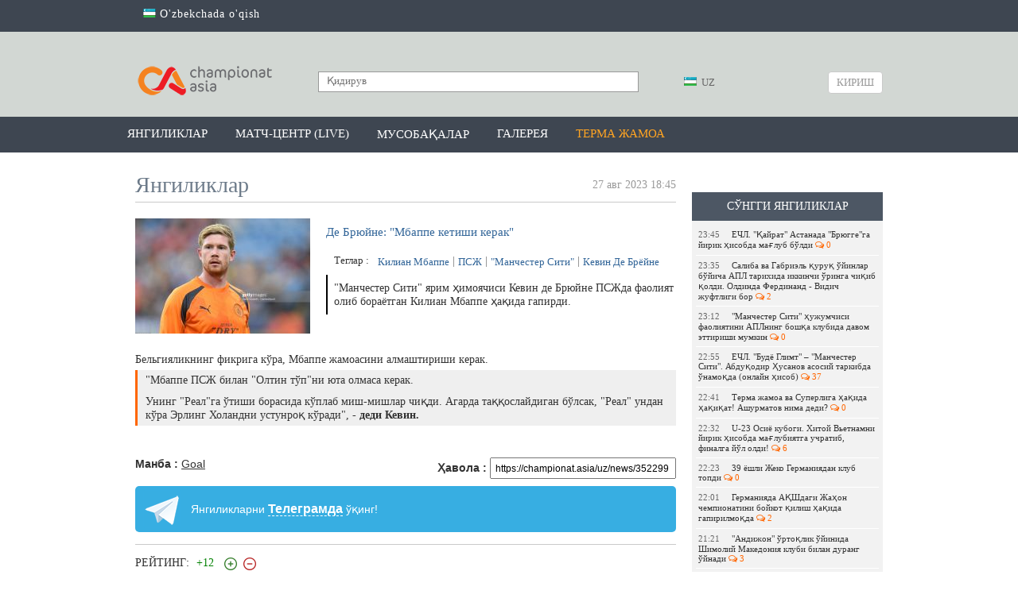

--- FILE ---
content_type: text/html; charset=UTF-8
request_url: https://championat.asia/news/de-bryuyne-mbappe-ketishi-kerak
body_size: 54481
content:
<!DOCTYPE html>
<html lang="uz">
<head>
        <!-- Google Tag Manager -->
    <script>(function (w, d, s, l, i) {
            w[l] = w[l] || [];
            w[l].push({
                'gtm.start':
                    new Date().getTime(), event: 'gtm.js'
            });
            var f = d.getElementsByTagName(s)[0],
                j = d.createElement(s), dl = l != 'dataLayer' ? '&l=' + l : '';
            j.async = true;
            j.src =
                'https://www.googletagmanager.com/gtm.js?id=' + i + dl;
            f.parentNode.insertBefore(j, f);
        })(window, document, 'script', 'dataLayer', 'GTM-MK95GGN');</script>
    <!-- End Google Tag Manager -->

    <meta charset="UTF-8"/>

    <meta name="csrf-param" content="_csrf">
    <meta name="csrf-token" content="PCV-eqCqCxcy39K1-fCSV63MxBCSw4jAGNVH1J4UhgV0cBwP-uRySF-tvdDKtsRl36P2aKe65bZPty-R70T-dw==">
    <title>Де Брюйне: &quot;Мбаппе кетиши керак&quot; / CHAMPIONAT.asia</title>
    <meta property="og:type" content="article">
<meta property="og:image" content="https://championat.asia/upload/storage/761723_680.jpg">
<meta property="og:url" content="https://championat.asia/uz/news/de-bryuyne-mbappe-ketishi-kerak">
<meta property="og:title" content="Де Брюйне: &quot;Мбаппе кетиши керак&quot;">
<meta property="og:description" content="&amp;quot;Манчестер Сити&amp;quot; ярим ҳимоячиси Кевин де Брюйне ПСЖда фаолият олиб бораётган Килиан Мбаппе ҳақида гапирди.">
<meta property="og:image:width" content="680">
<meta property="og:image:height" content="480">
<meta name="description" content="Championat.asia – энг сўнгги футбол янгиликлари, видео, фото. Марказий Осиё чемпионатлари - Ўзбекистон, Тожикистон, Қирғизистон, Қозоғистон. Жаҳон, Европа, Осиё чемпионатлари ва бошқа мусобақалар. Ўйинлар тақвими, ўйинлар шарҳи ва мусобақа жадваллари. Ўйинлардан онлайн трансляциялар, миш-мишлар, трансферлар, ўйинлар тақвими, футболчилар ҳақида маълумот, таҳлил, спортчилар интервьюси, статистика.">
<meta property="og:site_name" content="CHAMPIONAT.asia">
<link href="https://plus.google.com/+championatasianews/posts" rel="publisher">
<link href="https://championat.asia/m/" rel="alternate" media="only screen and (max-width: 640px)">
<link href="https://championat.asia/uz/" rel="alternate" hreflang="uz">
<link href="/compiled-assets/all-7ad44aeb8b67be97108a879a0f709e06.css" rel="stylesheet">
<script>
    function GoogleEvent(category, action)
        {
            if( !category || !action )
                return false;

            ga('send', 'event', category, action);
        }
        </script>
    <link rel="icon" href="/favicon.ico">
    <meta name="google-site-verification" content="CLEMWehT3JyDdapRcQqZ3eaPusBJHAYsSVEWp6nKjZE"/>
    <meta name="yandex-verification" content="512c741e6fe08bcd"/>
    <meta name="yandex-verification" content="6955cef23a06f828"/>
    <meta name="propeller" content="6c11e06bcfcb132bb3aece29fc039c8f"/>

    <script type="application/ld+json">
        {
            "@context": "http://schema.org",
            "@type": "WebSite",
            "url": "https://championat.asia/",
            "potentialAction": {
                "@type": "SearchAction",
                "target": "https://championat.asia/news/search?q={search_term_string}",
                "query-input": "required name=search_term_string"
            }
        }
    </script>

    <meta name="keywords"
          content="спорт, sport, uzbekistan, football, chempionat, osiyo, ўзбек, ўзбекистон, футбол, Олимпиада, янгиликлар,узбек, футбол, футбол 2018, офутбол лига, футбол уз, футбол 2019, футбол хабарлари, футбол янгиликлари, футбол узбекистан, осиёчемпионати, уфф, пахтакор, бунёдкор, нефтчи, насаф,агмк,гол, кубок азии по футболу 2019, asiancup 2019, навбахор, андижон, локомотив, чемпион, туры, олий лига, биринчи лига, uffuz,  futboluz, stadionuz, stduz, uff, million 2018, milyon, миллион, championatasia, kunuz, chempionatuz, championatuz, asiauz, wwwasiauz, wwwchampionat, pfl, wwwchempionat, wwwchampionatuz, asia m, wwwuz, m championat, olamsport, ўzbek, Olimpiada, yangiliklar, uzbek, futbol 2018, futbolliga, futboluz, futbol 2019, futbolxabarlari, futbolyangiliklari, futboluzbekistan, osiyochempionati, paxtakor, bunyodkor, neftchi, nasaf, osiekubogi, osiekubogi 2019, navbaxor, andijon, lokomotiv, agmk, chempion, turi, oliyliga, birinchiliga, gollar, gol, турнирная таблица, жадвал,jadval, апл, apl, ла лига, laliga, рпл, матч тв, чемпионат англия, турнирный таблица, чемпион лига, футбол куличка, soccer's, soccer,"/>

            <link rel="alternate" href="https://championat.asia/en/uzb/news/de-bryuyne-mbappe-ketishi-kerak"
              hreflang="en"/>
                <link rel="alternate" href="https://championat.asia/ru/uzb/news/de-bryuyne-mbappe-ketishi-kerak"
              hreflang="ru"/>
                <link rel="alternate" href="https://championat.asia/uz/uzb/news/de-bryuyne-mbappe-ketishi-kerak"
              hreflang="uz"/>
        <script async src="https://yastatic.net/pcode/adfox/header-bidding.js"></script>
<script>
var adfoxBiddersMap = {
    "myTarget": "882791"
};
var adUnits = [{
        "code": "adfox_155196213057714940",
        "bids": [
            {
                "bidder": "myTarget",
                "params": {
                    "placementId": "409992"
                }
            }
        ]
    },{
        "code": "adfox_155118474088884696",
        "bids": [
            {
                "bidder": "myTarget",
                "params": {
                    "placementId": "410011"
                }
            }
        ]
    },{
        "code": "adfox_155066308615569900",
        "bids": [
            {
                "bidder": "myTarget",
                "params": {
                    "placementId": "1043060"
                }
            }
        ]
    },{
        "code": "adfox_155118347322736563",
        "bids": [
            {
                "bidder": "myTarget",
                "params": {
                    "placementId": "1043058"
                }
            }
        ]
    }];
var userTimeout = 600;
window.YaHeaderBiddingSettings = {
    biddersMap: adfoxBiddersMap,
    adUnits: adUnits,
    timeout: userTimeout
};
</script>
<script async src="https://yastatic.net/pcode/adfox/loader.js" crossorigin="anonymous"></script>



    
    <!-- Yandex.RTB -->
    <script>window.yaContextCb = window.yaContextCb || []</script>
    <script src="https://yandex.ru/ads/system/context.js" async></script>
</head>
<body class="alternative">
<!-- Google Tag Manager (noscript) -->
<noscript>
    <iframe src="https://www.googletagmanager.com/ns.html?id=GTM-MK95GGN"
            height="0" width="0" style="display:none;visibility:hidden"></iframe>
</noscript>
<!-- End Google Tag Manager (noscript) -->
<!-- Start Alexa Certify Javascript -->
<script type="text/javascript">
    _atrk_opts = {atrk_acct: "K0YYo1IWx8106C", domain: "championat.asia", dynamic: true};
    (function () {
        var as = document.createElement('script');
        as.type = 'text/javascript';
        as.async = true;
        as.src = "https://d31qbv1cthcecs.cloudfront.net/atrk.js";
        var s = document.getElementsByTagName('script')[0];
        s.parentNode.insertBefore(as, s);
    })();
</script>
<noscript><img src="https://d5nxst8fruw4z.cloudfront.net/atrk.gif?account=K0YYo1IWx8106C" style="display:none"
               height="1" width="1" alt=""/></noscript>
<!-- End Alexa Certify Javascript -->
<script>
    window.fbAsyncInit = function () {
        FB.init({
            appId: '850067111752390',
            autoLogAppEvents: true,
            xfbml: true,
            version: 'v19.0'
        });
        FB.AppEvents.logPageView();
        FB.AppEvents.logEvent("view-web");
    };
</script>
<script async defer crossorigin="anonymous"
        src="https://connect.facebook.net/uz_UZ/sdk.js"></script>
    <!-- Facebook Pixel Code -->
    <script>
        !function (f, b, e, v, n, t, s) {
            if (f.fbq) return;
            n = f.fbq = function () {
                n.callMethod ?
                    n.callMethod.apply(n, arguments) : n.queue.push(arguments)
            };
            if (!f._fbq) f._fbq = n;
            n.push = n;
            n.loaded = !0;
            n.version = '2.0';
            n.queue = [];
            t = b.createElement(e);
            t.async = !0;
            t.src = v;
            s = b.getElementsByTagName(e)[0];
            s.parentNode.insertBefore(t, s)
        }(window, document, 'script',
            'https://connect.facebook.net/en_US/fbevents.js');
        fbq('init', '1386515404699204');
        fbq('track', 'PageView');
    </script>
    <noscript>
        <img height="1" width="1"
             src="https://www.facebook.com/tr?id=1386515404699204&ev=PageView
&noscript=1"/>
    </noscript>
    <!-- End Facebook Pixel Code -->
    <div class="page ">
        <div class="countrySwitch">
	<div class="inner">
        <ul><li><a href="/uz/language/oz"><span class="language-sprite-uz"></span> O'zbekchada o'qish</a></li></ul>	</div>
</div>    <header>
        <div class="inner">
        <div class="banner-top">
            <!--AdFox START-->
<!--archie-->
<!--Площадка: CA desktop / * / *-->
<!--Тип баннера: Desktop / Шапка, 960х150-->
<!--Расположение: <верх страницы>-->
<div id="adfox_155066308615569900"></div>

<script>
    (function(w, n) {
    w[n] = w[n] || [];
    w[n].push({
        ownerId: 276064,
        containerId: 'adfox_155066308615569900',
        params: {
            pp: 'g',
            ps: 'dbli',
            p2: 'gguo'
        }
    });
})(window, 'adfoxAsyncParams');
</script>        </div>
        <div class="head-blocks">
            <a class="ca-logo" href="/uz" title="Championat.asia">
                <img src="/image/main/ca-logo.png" title="Championat.asia" alt="Championat.asia – футбол оламидаги энг сўнгги ва сара янгиликлар"/>
            </a>

            <form class="search" action="/uz/news/search" method="get">
                <input type="text" name="q" placeholder="Қидирув" value=""/>
                <button type="submit"></button>
            </form>

            <div class="language-switch">
	<div class="language-inner">
		<a href="javascript:;"
		   class="language-current"><span class="language-sprite-uz"></span>			&nbsp;UZ</a>

		<div class="language-dropdown">
			<ul>
				<li class="inactive"><a href="javascript:;"
				                        class="language-close"><span class="language-sprite-uz"></span>						&nbsp;UZ					</a></li>
				<li class="separator">Тилни танланг</li>

                <li><span class="language-sprite-oz"></span>&nbsp;<a href="/uz/language/oz">Ozbek</a></li>			</ul>
		</div>
	</div>
</div>            <a class="login-popup fancybox fancybox.ajax" href="/uz/login">Кириш</a>        </div>
    </div>
</header>
<div class="header-menu-container">
    <div class="header-menu">
        <div class="inner">
            <ul><li><a href="/uz">Янгиликлар</a></li>
<li><a href="/uz/game-center/calendar">Матч-центр (LIVE)</a></li>
<li class="dropdown-types"><a href="javascript:;">Мусобақалар</a></li>
<li><a href="/uz/photos">Галерея</a></li>
<li><a style="color: #ffa423" href="/uz/news/search?q=%D0%8E%D0%B7%D0%B1%D0%B5%D0%BA%D0%B8%D1%81%D1%82%D0%BE%D0%BD+%D0%9C%D0%A2%D0%96&amp;tags=1">Терма жамоа</a></li></ul>        </div>
    </div>
    <div class="dropdown-types-menu">
        <div class="dropdown-types-inner">
            <ul class="dropdown-types-list"><li><a href="/uz/game-center/country/2426"><span class="flag flag-cs1000001" title="cs1000001"></span> Ўзбекистон</a></li>
<li><a href="/uz/game-center/country/227"><span class="flag flag-ep22" title="ep22"></span> Россия</a></li>
<li><a href="/uz/game-center/country/99474"><span class="flag flag-ep11" title="ep11"></span> Халқаро</a></li></ul><ul class="dropdown-types-list"><li><a href="/uz/game-center/country/462"><span class="flag flag-ep2" title="ep2"></span> Англия</a></li>
<li><a href="/uz/game-center/country/11"><span class="flag flag-ep3" title="ep3"></span> Германия</a></li>
<li><a href="/uz/game-center/country/32"><span class="flag flag-ep8" title="ep8"></span> Испания</a></li></ul><ul class="dropdown-types-list"><li><a href="/uz/game-center/country/251"><span class="flag flag-ep4" title="ep4"></span> Италия</a></li>
<li><a href="/uz/game-center/country/17"><span class="flag flag-ep5" title="ep5"></span> Франция</a></li>
<li><a href="/uz/game-center">Бошқалар &rarr;</a></li></ul>        </div>
    </div>
</div>
<div style="padding-top: 10px; text-align: center">
<div style="max-width: 960px; margin: 0 auto">
<!--AdFox START-->
<!--archie-->
<!--Площадка: CA desktop / * / *-->
<!--Тип баннера: Desktop / Сверху, 960x100-->
<!--Расположение: <верх страницы>-->
<div id="adfox_155118347322736563"></div>

<script>
     (function(w, n) {
    w[n] = w[n] || [];
    w[n].push({
        ownerId: 276064,
        containerId: 'adfox_155118347322736563',
        params: {
            pp: 'g',
            ps: 'dbli',
            p2: 'ggup'
        }
    });
})(window, 'adfoxAsyncParams');
</script>
</div>
</div>    <div class="inner">
        <div itemscope itemtype="http://schema.org/Article" class="content">
	<div class="right-panel">
        <div style="padding-top:10px">

<!--AdFox START-->
<!--archie-->
<!--Площадка: CA desktop / * / *-->
<!--Тип баннера: Desktop / Справа, 240x400-->
<!--Расположение: <середина страницы>-->
<div id="adfox_155196213057714940"></div>
<script>
    (function(w, n) {
    w[n] = w[n] || [];
    w[n].push({
        ownerId: 276064,
        containerId: 'adfox_155196213057714940',
        params: {
            pp: 'h',
            ps: 'dbli',
            p2: 'gguq'
        }
    });
})(window, 'adfoxAsyncParams');
</script>
</div>	        <div style="height: 10px"></div>
                <div class="team-news latest-news">
    <p class="widget-head">Сўнгги янгиликлар</p>
    <div class="widget-list">
        <div class="inside"><a class="news-mini " href="/uz/news/echl-qayrat-astanada-bryuggega-yirik-hisobda-maglub-boldi">
    <span class="time">23:45</span>ЕЧЛ. &quot;Қайрат&quot; Астанада &quot;Брюгге&quot;га йирик ҳисобда мағлуб бўлди&nbsp;<span class="fa fa-comments-o fa-ca-orange">&nbsp;0</span>
</a><a class="news-mini " href="/uz/news/saliba-va-gabriel-quruq-oyinlar-boyicha-apl-tarixida-ikkinchi-oringa-chiqib-qoldi-oldinda-ferdinand-vidich-juftligi-bor">
    <span class="time">23:35</span>Салиба ва Габриэль қуруқ ўйинлар бўйича АПЛ тарихида иккинчи ўринга чиқиб қолди. Олдинда Фердинанд - Видич жуфтлиги бор&nbsp;<span class="fa fa-comments-o fa-ca-orange">&nbsp;2</span>
</a><a class="news-mini " href="/uz/news/manchester-siti-hujumchisi-faoliyatini-aplning-boshqa-klubida-davom-ettirishi-mumkin">
    <span class="time">23:12</span>&quot;Манчестер Сити&quot; ҳужумчиси фаолиятини АПЛнинг бошқа клубида давом эттириши мумкин&nbsp;<span class="fa fa-comments-o fa-ca-orange">&nbsp;0</span>
</a><a class="news-mini " href="/uz/news/echl-budyo-glimt-manchester-siti-abduqodir-husanov-asosiy-tarkibda">
    <span class="time">22:55</span>ЕЧЛ. &quot;Будё Глимт&quot; – &quot;Манчестер Сити&quot;. Абдуқодир Ҳусанов асосий таркибда ўнамоқда (онлайн ҳисоб)&nbsp;<span class="fa fa-comments-o fa-ca-orange">&nbsp;37</span>
</a><a class="news-mini " href="/uz/news/terma-jamoa-va-superliga-haqida-haqiqat-ashurmatov-nima-dedi">
    <span class="time">22:41</span>Терма жамоа ва Суперлига ҳақида ҳақиқат! Ашурматов нима деди?&nbsp;<span class="fa fa-comments-o fa-ca-orange">&nbsp;0</span>
</a><a class="news-mini " href="/uz/news/u-23-osiyo-kubogi-xitoy-vetnamni-maglubiyatga-uchratib-finalga-yol-oldi">
    <span class="time">22:32</span>U-23 Осиё кубоги. Хитой Вьетнамни йирик ҳисобда мағлубиятга учратиб, финалга йўл олди!&nbsp;<span class="fa fa-comments-o fa-ca-orange">&nbsp;6</span>
</a><a class="news-mini " href="/uz/news/39-yoshli-jeko-germaniyadan-klub-topdi">
    <span class="time">22:23</span>39 ёшли Жеко Германиядан клуб топди&nbsp;<span class="fa fa-comments-o fa-ca-orange">&nbsp;0</span>
</a><a class="news-mini " href="/uz/news/germaniyada-aqshdagi-jahon-chempionatini-boykot-qilish-haqida-gapirilmoqda">
    <span class="time">22:01</span>Германияда АҚШдаги Жаҳон чемпионатини бойкот қилиш ҳақида гапирилмоқда&nbsp;<span class="fa fa-comments-o fa-ca-orange">&nbsp;2</span>
</a><a class="news-mini " href="/uz/news/andijon-ortoqlik-oyinida-shimoliy-makedoniya-klubi-bilan-durang-oynadi">
    <span class="time">21:21</span>&quot;Андижон&quot; ўртоқлик ўйинида Шимолий Македония клуби билан дуранг ўйнади&nbsp;<span class="fa fa-comments-o fa-ca-orange">&nbsp;3</span>
</a><a class="news-mini " href="/uz/news/infantinoning-maoshi-fifa-prezidentligi-davrida-tort-barobar-kopaydi">
    <span class="time">20:56</span>Инфантинонинг маоши ФИФА президентлиги даврида тўрт баробар кўпайди&nbsp;<span class="fa fa-comments-o fa-ca-orange">&nbsp;7</span>
</a><a class="news-mini " href="/uz/news/barsa-va-yuve-qiziqqan-apl-klubi-himoyachisini-chelsi-sotib-olmoqchi">
    <span class="time">20:30</span>&quot;Барса&quot; ва &quot;Юве&quot; қизиққан АПЛ клуби ҳимоячисини &quot;Челси&quot; сотиб олмоқчи&nbsp;<span class="fa fa-comments-o fa-ca-orange">&nbsp;1</span>
</a><a class="news-mini " href="/uz/news/real-vinisius-boyicha-katta-transfer-taklifini-oldi">
    <span class="time">19:54</span>&quot;Реал&quot; Винисиус бўйича катта трансфер таклифини олди&nbsp;<span class="fa fa-comments-o fa-ca-orange">&nbsp;7</span>
</a><a class="news-mini " href="/uz/news/arteta-interga-qarshi-oyin-haqida-100-foizli-natija-boshashishga-olib-kelmaydi">
    <span class="time">19:26</span>Артета &quot;Интер&quot;га қарши ўйин ҳақида: &quot;100 фоизли натижа бўшашишга олиб келмайди&quot;&nbsp;<span class="fa fa-comments-o fa-ca-orange">&nbsp;4</span>
</a><a class="news-mini " href="/uz/news/neftchi-bolgariya-jamoasini-ishonchli-hisobda-maglub-etdi">
    <span class="time">18:59</span>&quot;Нефтчи&quot; Болгария жамоасини ишончли ҳисобда мағлуб этди&nbsp;<span class="fa fa-comments-o fa-ca-orange">&nbsp;11</span>
</a><a class="news-mini " href="/uz/news/u-23-osiyo-kubogi-yaponiya-koreyani-yutib-finalga-yol-oldi">
    <span class="time">18:39</span>U-23 Осиё Кубоги. Япония Кореяни ютиб, финалга йўл олди&nbsp;<span class="fa fa-comments-o fa-ca-orange">&nbsp;0</span>
</a></div>
        <div class="change-team">
            <a href="/uz">яна янгиликлар</a>
        </div>
    </div>
</div>	</div>
	<h2 class="page-title">
		<span class="hide" itemprop="headline">Де Брюйне: "Мбаппе кетиши керак"</span>
		<span class="hide" itemprop="dateModified" content="2023-08-27T18:46:01+05:00"></span>
		<div itemprop="datePublished" content="2023-08-27T18:45:00+05:00"
				class="date-added">27 авг 2023 18:45</div>
        Янгиликлар	</h2>
	<div class="news-list">

		<div class="news-list-item news-view">
			<div class="news-summary-block">
				<a class="hide" itemprop="mainEntityOfPage" href="https://championat.asia/"></a>
				<img src="https://championat.asia/upload/storage/761723_original.jpg" itemprop="image" class="hide" />
				<img src="/upload/storage/761723_220.jpg"/>
				<h1 itemprop="name" class="main-link">Де Брюйне: "Мбаппе кетиши керак"</h1>

                <div class="tags">
    Теглар&nbsp;:&nbsp;
    <a href="/uz/news/search?q=+%D0%9A%D0%B8%D0%BB%D0%B8%D0%B0%D0%BD+%D0%9C%D0%B1%D0%B0%D0%BF%D0%BF%D0%B5&amp;tags=1"> Килиан Мбаппе</a><a href="/uz/news/search?q=++%D0%9F%D0%A1%D0%96&amp;tags=1">  ПСЖ</a><a href="/uz/news/search?q=+%22%D0%9C%D0%B0%D0%BD%D1%87%D0%B5%D1%81%D1%82%D0%B5%D1%80+%D0%A1%D0%B8%D1%82%D0%B8%22&amp;tags=1"> "Манчестер Сити"</a><a href="/uz/news/search?q=%D0%9A%D0%B5%D0%B2%D0%B8%D0%BD+%D0%94%D0%B5+%D0%91%D1%80%D1%91%D0%B9%D0%BD%D0%B5&amp;tags=1">Кевин Де Брёйне</a></div>
				<div class="summary" itemprop="articleBody">"Манчестер Сити" ярим ҳимоячиси Кевин де Брюйне ПСЖда фаолият олиб бораётган Килиан Мбаппе ҳақида гапирди.</div>
			</div>
			<div
					class="news-description-block"><div class="news-description">
        <div class="details" itemprop="articleBody">
        <p>Бельгияликнинг фикрига кўра, Мбаппе жамоасини алмаштириши керак.</p><blockquote><p>&quot;Мбаппе ПСЖ билан &quot;Олтин тўп&quot;ни юта олмаса керак.</p><p>Унинг &quot;Реал&quot;га ўтиши борасида кўплаб миш-мишлар чиқди. Агарда таққослайдиган бўлсак, &quot;Реал&quot; ундан кўра Эрлинг Холандни устунроқ кўради&quot;, - <strong>деди Кевин.</strong></p></blockquote>    </div>
        <div class="source-link">
        <div class="link">
            Ҳавола            : <input type="text" name="x-link" value="https://championat.asia/uz/news/352299" readonly="">        </div>
                    <div class="source">Манба                : <a href="http://Goal" rel="nofollow" target="_blank">Goal</a></div>
                <div class="telegram-link">Янгиликларни <a href="https://telegram.me/championatasia" target="_blank" onclick="GoogleEvent(&#039;Social&#039;, &#039;Telegram&#039;);">Телеграмда</a> ўқинг!</div>    </div>
    <div class="rating">
    Рейтинг: <span class="error-message hide"></span>
    <span class="count positive">+12</span>&nbsp;
    <a class="fancybox fancybox.ajax plus" href="/uz/login" title="Рейтинг +"></a>&nbsp;
    <a class="fancybox fancybox.ajax minus" href="/uz/login" title="Рейтинг -"></a></div>    <div class="share-box" id="shareBoxWidget0" data-url="https%3A%2F%2Fchampionat.asia%2Fuz%2Fnews%2F352299">
    <div class="buttons">
                        <span class="facebook">
                    <a class="facebook" href="https://www.facebook.com/sharer.php?u=https%3A%2F%2Fchampionat.asia%2Fuz%2Fnews%2F352299&amp;t=%D0%94%D0%B5+%D0%91%D1%80%D1%8E%D0%B9%D0%BD%D0%B5%3A+%22%D0%9C%D0%B1%D0%B0%D0%BF%D0%BF%D0%B5+%D0%BA%D0%B5%D1%82%D0%B8%D1%88%D0%B8+%D0%BA%D0%B5%D1%80%D0%B0%D0%BA%22" title="Facebook бўлишиш" target="_blank"></a>&nbsp;&nbsp;&nbsp;
                </span>
                            <span class="twitter">
                    <a class="twitter" href="http://twitter.com/intent/tweet?url=https%3A%2F%2Fchampionat.asia%2Fuz%2Fnews%2F352299&amp;text=%D0%94%D0%B5+%D0%91%D1%80%D1%8E%D0%B9%D0%BD%D0%B5%3A+%22%D0%9C%D0%B1%D0%B0%D0%BF%D0%BF%D0%B5+%D0%BA%D0%B5%D1%82%D0%B8%D1%88%D0%B8+%D0%BA%D0%B5%D1%80%D0%B0%D0%BA%22" title="Twitter да чоп этиш" target="_blank"></a>&nbsp;&nbsp;&nbsp;
                </span>
                            <span class="vkontakte">
                    <a class="vkontakte" href="http://vkontakte.ru/share.php?url=https%3A%2F%2Fchampionat.asia%2Fuz%2Fnews%2F352299" title="Вконтакте да бўлишиш" target="_blank"></a>&nbsp;&nbsp;&nbsp;
                </span>
                            <span class="odnoklassniki">
                    <a class="odnoklassniki" href="http://odnoklassniki.ru/dk?st.cmd=addShare&amp;st._surl=https%3A%2F%2Fchampionat.asia%2Fuz%2Fnews%2F352299&amp;title=%D0%94%D0%B5+%D0%91%D1%80%D1%8E%D0%B9%D0%BD%D0%B5%3A+%22%D0%9C%D0%B1%D0%B0%D0%BF%D0%BF%D0%B5+%D0%BA%D0%B5%D1%82%D0%B8%D1%88%D0%B8+%D0%BA%D0%B5%D1%80%D0%B0%D0%BA%22" title="Одноклассники да бўлишиш" target="_blank"></a>&nbsp;&nbsp;&nbsp;
                </span>
                </div>
    <div class="notice">
        Бу хабар билан бўлишинг:    </div>
</div>    <div class="similar-news">
    <h3 class="header">Ўхшаш янгиликлар</h3>
                <div class="similar-news-item">
                <div class="item-date">23:12</div>
                <a href="/uz/news/manchester-siti-hujumchisi-faoliyatini-aplning-boshqa-klubida-davom-ettirishi-mumkin">&quot;Манчестер Сити&quot; ҳужумчиси фаолиятини АПЛнинг бошқа клубида давом эттириши мумкин</a>&nbsp;&nbsp;<span class="fa fa-comments-o fa-ca-orange">&nbsp;0</span>
            </div>
                <div class="similar-news-item">
                <div class="item-date">22:55</div>
                <a href="/uz/news/echl-budyo-glimt-manchester-siti-abduqodir-husanov-asosiy-tarkibda">ЕЧЛ. &quot;Будё Глимт&quot; – &quot;Манчестер Сити&quot;. Абдуқодир Ҳусанов асосий таркибда ўнамоқда (онлайн ҳисоб)</a>&nbsp;&nbsp;<span class="fa fa-comments-o fa-ca-orange">&nbsp;37</span>
            </div>
                <div class="similar-news-item">
                <div class="item-date">18:21</div>
                <a href="/uz/news/skoulz-derbidagi-galabadan-song-martinesni-ogohlantirdi">Скоулз дербидаги ғалабадан сўнг Мартинесни огоҳлантирди</a>&nbsp;&nbsp;<span class="fa fa-comments-o fa-ca-orange">&nbsp;1</span>
            </div>
                <div class="similar-news-item">
                <div class="item-date">16:52</div>
                <a href="/uz/news/enrike-diasni-himoya-qildi-va-uni-zidan-bilan-taqqosladi">Энрике Диасни ҳимоя қилди ва уни Зидан билан таққослади</a>&nbsp;&nbsp;<span class="fa fa-comments-o fa-ca-orange">&nbsp;13</span>
            </div>
                <div class="similar-news-item">
                <div class="item-date">16:07</div>
                <a href="/uz/news/manchester-yunayted-bundesligada-ishlayotgan-murabbiyni-kuzatmoqda-u-avvalroq-chelsi-short-listida-bolgan">&quot;Манчестер Юнайтед&quot; Бундеслигада ишлаётган мураббийни кузатмоқда. У аввалроқ &quot;Челси&quot; шорт-листида бўлган</a>&nbsp;&nbsp;<span class="fa fa-comments-o fa-ca-orange">&nbsp;2</span>
            </div>
                <div class="similar-news-item">
                <div class="item-date">02:31</div>
                <a href="/uz/news/kilian-mbappe-bellingem-yaxshi-formada-bolsa-dunyoning-eng-zori-muxlislar-esa-faqat-bir-kishini-ayblamasliklari-kerak">Килиан Мбаппе: &quot;Беллингем яхши формада бўлса, дунёнинг энг зўри. Мухлислар эса фақат бир кишини айбламасликлари керак&quot;</a>&nbsp;&nbsp;<span class="fa fa-comments-o fa-ca-orange">&nbsp;2</span>
            </div>
                <div class="similar-news-item">
                <div class="item-date">01:38</div>
                <a href="/uz/news/ueyn-runi-myuning-siti-ustidan-galabasi-fergyuson-davrini-eslatib-yubordi-jamoa-dnksi-mana-shunday-bolishi-kerak">Уэйн Руни: &quot;МЮнинг &quot;Сити&quot; устидан ғалабаси Фергюсон даврини эслатиб юборди. Жамоа ДНКси мана шундай бўлиши керак&quot;</a>&nbsp;&nbsp;<span class="fa fa-comments-o fa-ca-orange">&nbsp;4</span>
            </div>
    </div>        <div style="padding-bottom: 20px">
<!--AdFox START-->
<!--archie-->
<!--Площадка: CA desktop / * / *-->
<!--Тип баннера: Desktop / Внутри новости-->
<!--Расположение: <середина страницы>-->
<div id="adfox_155118474088884696"></div>

<script>
    (function(w, n) {
    w[n] = w[n] || [];
    w[n].push({
        ownerId: 276064,
        containerId: 'adfox_155118474088884696',
        params: {
            pp: 'h',
            ps: 'dbli',
            p2: 'gguu'
        }
    });
})(window, 'adfoxAsyncParams');
</script>
</div>            <div class="comments-ajax-content">
        <div class="comments" data-page="1" data-sort="rating" data-sortparam=""
         data-lastitem="" data-item="352299"
         data-type="news">
        <p
            class="block-head">Фикрлар</p>        <div class="comments-list">
    <div class="no-comments sign-in-notice">
    Фикр қолдириш ва уларни ўқиш учун <a class="fancybox fancybox.ajax" href="/uz/login">авторизациядан</a> ўтинг</div><div class="comment-switch hide">
    <a class="to-rating active" href="javascript:;" data-chat="0" data-type="rating" data-item="352299" data-itemtype="news">Энг яхшилар</a>    <a class="to-latest" href="javascript:;" data-chat="0" data-type="latest" data-item="352299" data-itemtype="news">Охирги</a>    <a class="to-first" href="javascript:;" data-chat="0" data-type="first" data-item="352299" data-itemtype="news">Биринчи</a>    </div></div>    </div>
</div></div></div>
		</div>
		<span class="hide" itemprop="publisher" itemscope itemtype="http://schema.org/Organization">
			<span itemprop="name">championat.asia</span>
			<span itemprop="logo" itemscope itemtype="https://schema.org/ImageObject">
				<img itemprop="url" src="https://championat.asia/image/logo-amp.png" alt="AMP Logo">
                   <meta itemprop="width" content="247">
                   <meta itemprop="height" content="60">
			</span>
		</span>
		<span class="hide" itemprop="author" itemscope itemtype="http://schema.org/Person">
			<span itemprop="name">championat.asia</span>
		</span>
	</div>
    <a class="go-back" href="/uz">&lt;&nbsp;сўнгги янгиликларни кўриш</a></div>    </div>
    <div class="best-weekly">
    <div class="inner">
        <p class="heading">Энг яхшилар</p>

        <div class="list">
                            <div class="news-item">
                    <a href="/uz/news/u-23-osiyo-kubogi-ozbekiston-u-23-xitoy-u-23-tarkiblar-malum">
                    <img src="/upload/storage/843144_220.jpg" alt="U-23 Осиё Кубоги. Ўзбекистон U-23 терма жамоаси пенальтилар сериясида Хитойдан енгилди ва мусобақа билан хайрлашди"/>
                    U-23 Осиё Кубоги. Ўзбекистон U-23 терма жамоаси пенальтилар сериясида Хитойдан енгилди ва мусобақа билан хайрлашди</a>
                </div>
                            <div class="news-item">
                    <a href="/uz/news/real-sosedad-barselona-tarkiblar-malum-3">
                    <img src="/upload/storage/843209_220.jpg" alt="Ла Лига. &quot;Барселона&quot; меҳмонда &quot;Реал Сосьедад&quot;га мағлуб бўлди"/>
                    Ла Лига. &quot;Барселона&quot; меҳмонда &quot;Реал Сосьедад&quot;га мағлуб бўлди</a>
                </div>
                            <div class="news-item">
                    <a href="/uz/news/nani-ronalduning-1000-ta-gol-urishi-oson-u-buning-uchun-kerak-bolsa-eng-kuchsiz-ligaga-ketadi-unga-hujjatlashtirilgan-1000-ta-gol-kerak-pele-va-romario-kabi-urilgan-emas">
                    <img src="/upload/storage/843172_220.jpg" alt="Нани: &quot;Роналдунинг 1000 та гол уриши осон. У бунинг учун керак бўлса энг кучсиз лигага кетади. Унга ҳужжатлаштирилган 1000 та гол керак - Пеле ва Ромарио каби урилган эмас”"/>
                    Нани: &quot;Роналдунинг 1000 та гол уриши осон. У бунинг учун керак бўлса энг кучсиз лигага кетади. Унга ҳужжатлаштирилган 1000 та гол керак - Пеле ва Ромарио каби урилган эмас”</a>
                </div>
                            <div class="news-item">
                    <a href="/uz/news/real-levante-tarkiblar-malum-3">
                    <img src="/upload/storage/843146_220.jpg" alt="Ла Лига. &quot;Реал&quot; ўз майдонида &quot;Леванте&quot;ни ишончли ҳисобда мағлуб этди"/>
                    Ла Лига. &quot;Реал&quot; ўз майдонида &quot;Леванте&quot;ни ишончли ҳисобда мағлуб этди</a>
                </div>
                    </div>
    </div>
</div>    <div class="footer-guard"></div>
</div>
<div class="footer">
        <div class="inner">
        <span class="agerestrict" title="16+ rated contents"></span>
        <div class="social-networks">
            <div class="text">Биз ижтимоий тармоқларда::</div>
                <div class="links" style="padding-top:8px">
                    <a class="telegram" href="https://telegram.me/championatasia" rel="nofollow" target="_blank"><span class="fa fa-telegram fa-3x"></span><br/>Telegram</a>                    <a class="facebook" href="https://www.facebook.com/championat.asia" rel="nofollow" target="_blank"><span class="fa fa-facebook fa-3x"></span><br/>Facebook</a>                    <a class="twitter" href="https://twitter.com/championatasia" rel="nofollow" target="_blank"><span class="fa fa-twitter fa-3x"></span><br/>Twitter</a>                                        <a href="https://www.youtube.com/channel/UCZM-BXS5DOWUWDDwoS22_qw" rel="nofollow" target="_blank"><span class="fa fa-youtube-play fa-3x" style="color: #ff0000"></span><br/>YouTube</a>                    <a class="instagram" href="https://www.instagram.com/championat.asia/" rel="nofollow" target="_blank"><span class="fa fa-instagram fa-3x"></span><br/>Instagram</a>                </div>
                        </div>
        <div class="copyrights-and-links">
            <div class="copyrights" alt="https://championat.asia">
                CHAMPIONAT.asia                &copy; 2026            </div>
            <div class="links" style="padding-top: 50px">
                <a href="/uz/page/privacy">Privacy Policy</a>                <span class="separator">|</span>
                <a href="/uz/page/terms">Фойдаланувчи шартномаси</a>                <span class="separator">|</span>
                <a href="/uz/page/contacts">Сайтда реклама</a>            </div>
        </div>
    </div>
</div>
<script src="/compiled-assets/all-2013437d89277d36f0720f32851952bd.js"></script>
<script src="/assets/10810fd6/jquery.mousewheel.min.js"></script>
<script>jQuery(function ($) {
shareInit($("#shareBoxWidget0"))
jQuery('a.fancybox').fancybox({"maxWidth":"90%","maxHeight":"90%","playSpeed":7000,"padding":0,"fitToView":false,"autoSize":true,"closeClick":false,"openEffect":"elastic","closeEffect":"elastic","prevEffect":"elastic","nextEffect":"elastic","closeBtn":true,"openOpacity":true});
            $('textarea').autoResize();
            $( document ).ajaxComplete(function() {
                $('textarea').autoResize();
            });

            $('body').on('click', 'a.open-form.active', function(){
                var parent = $(this).parents('.comment-answer-form');
                var form = $('form', parent);
                var textarea = $('textarea', form);
                form.toggle();
                if( textarea.val() == '' )
                    textarea.height(20);
                return false;
            });

            $('body').on('click', 'div.for-comment a.for', function(){
                if( $(this).hasClass('active') ) {
                    $(this).parent().find('.for-comment-text').hide();
                    $(this).removeClass('active');
                } else {
                    $(this).parent().find('.for-comment-text').show();
                    $(this).addClass('active');
                }
                return false;
            });

            $('body').on('click', 'button.send-comment', function(){
                var parent = $(this).parents('form');
                var input = $('textarea', parent);
                if( input.val() != '' )
                {
                    commentSendRequest(input);
                }
                return false;
            });
            $('body').on('keypress', 'form.answer-form textarea', function(e){
                if( !e.ctrlKey && e.keyCode == 13 && $(this).val() != '' )
                {
                    commentSendRequest($(this));
                }
                else if (e.ctrlKey && (e.keyCode == 13 || e.keyCode == 10))
                {
                    var content = this.value;
                    var caret = getCaret(this);
                    this.value = content.substring(0,caret)+
                                 "\n"+content.substring(caret,content.length);
                    e.stopPropagation();
                }
                if( e.keyCode == 13 || e.keyCode == 10 ) {
                    return false;
                }
            });

            function commentSendRequest(input)
		    {
		        var form = input.parent('form');
		        var text = input.val();
		        var parent = input.parents('div.comments');
		        var container = parent.find('div.comments-container');
		        var sort = parent.attr('data-sort');
		        var lastitem = parent.attr('data-lastitem');
		        $('button.send-comment', form).hide();
		        input.attr('disabled', 'disabled');
		        $.ajax({
                    type: 'POST',
                    url: form.attr('action'),
                    data: { text: text, last: lastitem, sort: sort, _csrf: 'PCV-eqCqCxcy39K1-fCSV63MxBCSw4jAGNVH1J4UhgV0cBwP-uRySF-tvdDKtsRl36P2aKe65bZPty-R70T-dw==' },
                    dataType: 'json',
                    complete: function() {
                        input.removeAttr('disabled');
                        $('button.send-comment', form).show();
                    },
                    error: function(e){
                        alert('ERROR');
                    },
                    success: function(data){
                        if( data.status == 'append' )
                        {
                            container.prepend(data.html);
                            input.val('');
                            input.parent().hide();
                            var counter = parent.find('span.sizeTotal');
                            counter.html(parseInt(counter.html())+1);
                        }
                        if( data.status == 'ok' )
                        {
                            parent.find('div.comment-switch').show();
                            parent.find('div.comment-switch').find('a.to-latest').click();
                        }
                        if( data.status == 'ok' || data.status == 'append' ) {
                            $('textarea.update-counter').attr('placeholder', data.left);
                        }
                        if( data.status == 'alert' ) {
                            alert(data.message);
                        }
                        if( data.status == 'setphone' ) {
                            $('#set-phone').click();
                        }
                        if( data.status == 'limit' ) {
                            $('#buy-limit').click();
                        }
                    }
                });
		        return false;
		    }

            function getCaret(el) {
              if (el.selectionStart) {
                 return el.selectionStart;
              } else if (document.selection) {
                 el.focus();

               var r = document.selection.createRange();
               if (r == null) {
                return 0;
               }

                var re = el.createTextRange(),
                rc = re.duplicate();
                re.moveToBookmark(r.getBookmark());
                rc.setEndPoint('EndToStart', re);

                return rc.text.length;
              }
              return 0;
            }            $('body').on('click', 'div.comment-switch a', function(){
                var ele = $(this);
                var parent = $(this).parents('div.comment-switch');
                var ajaxContainer = ele.parents('div.comments-ajax-content');
                var type = ele.attr('data-type');
                var item = ele.attr('data-item');
                var itemtype = ele.attr('data-itemtype');
                var chat = ele.attr('data-chat');

                $.ajax({
                    type: 'GET',
                    url: '/uz/news/list-comments',
                    data: {id: item, type: itemtype, sort: type, asChat: chat},
                    success: function(data){
                        //FB.AppEvents.logEvent("comments-sort-by-" + type);
                        if( !ajaxContainer.length )
                            ajaxContainer = $('#ajax-container');
                        ajaxContainer.html(data);
                        var target = ajaxContainer.find('div.comments-list');
                        //var target = $('div.comment-item', parent).last();
                        //$("html, body").animate({ scrollTop: target.offset().top - ($(window).height()-target.outerHeight())}, 1000);
                    },
                    dataType: 'html',
                    //complete: function(){}
                });
                
                return false;
            });

            $('body').on('click', 'a.show-previous', function(){
                var ele = $(this);
                var parent = $(this).parents('div.comments');
                var sort = parent.attr('data-sort');
                var page = parent.attr('data-page');
                var sortparam = parent.attr('data-sortparam');
                var type = parent.attr('data-type');
                var item = parent.attr('data-item');

                ele.addClass('loading-right');

                $.ajax({
                    type: 'GET',
                    url: '/uz/news/comments-load-list',
                    data: { action: 'load', type: type, item: item, sort: sort, page: page, sortparam: sortparam },
                    dataType: 'json',
                    error: function(e){
                        alert('ERROR');
                    },
                    success: function(data){
                        //FB.AppEvents.logEvent("comments-show-prev-" + sort);
                        if( data.status == 'ok' ) {
                            $('.comments-container', parent).append(data.html);
                            if( !data.hasMore ) {
                                $('.comments-stats', parent).hide();
                            } else {
                                parent.attr('data-page', data.nextPage);
                                var count = parseInt($('.sizeCounter', parent).html());
                                $('.sizeCounter', parent).html(count + data.count);
                                parent.attr('data-sortparam', data.sortparam);
                            }
                        }
                    },
                    complete: function(){ ele.removeClass('loading-right'); }
                });
                
                return false;
            });    $(document).on('click', 'a.complaints.dropdown', function(){
        var ele = $(this);
        var itemId = ele.attr('data-id');
        var position = ele.position();
        var dropdown = $('div#complaints-drop');
        dropdown.attr('data-item', itemId);
        dropdown.css({ top: position.top, left: position.left + ele.width() - dropdown.width()}).show();
        return false;
    });

    $(document).on('click', 'a.send-complaint', function(){
        var ele = $(this);
        var itemType = ele.attr('data-type');
        var itemId = $('#complaints-drop').attr('data-item');
        $('div.complain-answer', $('#caf-' + itemId)).hide();

        $.ajax({
            type: 'POST',
            url: '/uz/complaint/send',
            data: {id: itemId, type: itemType},
            success: function(data){
                if( data.status == 'ok' ) {
                    $('div.complain-answer', $('#caf-' + itemId)).show();
                }
            },
            error: function(){
                alert('error');
            },
            dataType: 'json',
            complete: function(){
                $('#complaints-drop').hide();
            }
        });
        return false;
    });

    $(document).on('mouseleave', 'div.complaints-list', function(){ $(this).hide(); });

    $(document).on('click', 'a.unhide-comment', function(){
        var parent = $(this).parents('div.show-comment');
        $('div.hidden-comment', parent).show();
        $('div.unhide-tools').hide();
        return false;
    });
                $('body').on('click', 'div.rating a.active', function(){
                    var ele = $(this);
                    var parent = ele.parent();
                    var type = ele.attr('data-type');
                    var itemtype = ele.attr('data-itemtype');
                    var id = ele.attr('data-item');

                    $.ajax({
                        type: 'GET',
                        url: '/uz/news/rating',
                        data: { action: type, type: itemtype, id: id },
                        dataType: 'json',
                        error: function(e){
                            alert('ERROR');
                        },
                        success: function(data){
                            if( data.status == 'ok' ) {
                                $('span.count', parent).removeClass('negative positive').addClass(data.class).html(data.rating);
                            } else if( data.status == 'error' ) {
                                $('span.error-message', parent).html(data.message).show().fadeOut(2000);
                            }
                        }
                    });
                    return false;
                });
            $('body').on('click', 'div.link input', function(){
               $(this).select();
            });
                $('body').on('click', 'div.news-list a.load-item', function(){
                    var ele = $(this);
                    var parent = ele.parents('div.news-list-item');
                    if( ele.hasClass('active') ) {
                        parent.find('div.news-description-block').hide();
                        ele.removeClass('active').html('янгиликни кўрсатиш');
                    } else if( ele.hasClass('loaded') ) {
                        parent.find('div.news-description-block').show();
                        ele.addClass('active').html('янгиликни яшириш');
                    } else {
                        var item = ele.attr('data-item');

                        ele.addClass('loading-right');

                        $.ajax({
                            type: 'GET',
                            url: '/uz/news/details',
                            data: {id: item },
                            success: function(data){
                                
                                parent.find('div.news-description-block').html(data).show();
                                ele.addClass('active').addClass('loaded').html('янгиликни яшириш');
                                shareInit(parent);

                                GoogleEvent('News', 'load-description');
                            },
                            dataType: 'html',
                            complete: function(){ele.removeClass('loading-right');}
                        });
                    }
                    return false;
                });
        $('body').on('click', 'input.checkAll', function(){
            var ele = $(this);
            var type = ele.attr('data-type');
            var parent = ele.parents('div.settings-group');
            ele.attr('checked', 'checked');
            $('input.' + type, parent).removeAttr('checked');
        });

        $('body').on('click', 'input.unCheckAll', function(){
            var ele = $(this);
            var parent = ele.parents('div.settings-group');
            $('input.checkAll', parent).removeAttr('checked');
        });

        function applyTips()
        {
            $('span.tip').each(function() {
                if( !$(this).is('[aria-describedby]') )
                 $(this).qtip({
                     content: {
                         text: $(this).next('.tiptext')
                     }
                 });
            });
        }

        applyTips();

        $( document ).ajaxComplete(function() {
          applyTips();
          $.fancybox.update();
        });

        var hash = window.location.hash.substring(1);
        if( hash && hash == 'login' ) {
            $('a.login-popup').click();
        }
    $('div.slick-slider').slick({
      infinite: true,
      speed: 300,
      slidesToShow: 1,
      slidesToScroll: 1,
      autoplay: true,
      autoplaySpeed: 7000,
      centerMode: false,
      variableWidth: false,
      arrows: false,
      dots: true,
      infinite: true,
      customPaging:function(a,b){return'&bull;'}
    });
                $('a.language-current').click(function(){
                    $(this).next().toggle();
                    return false;
                });
                $('a.language-close').click(function(){
                    $(this).parents('.language-dropdown').hide();
                    return false;
                });
                $('div.language-dropdown').mouseleave(function(){
                    $(this).hide();
                });
    function fixMenu() {
        var ele = $('div.header-menu');
        if ( $(window).scrollTop() > ($('header').height()+$('div.countrySwitch').height())-5 ) {
            ele.addClass('fixed');
            $('.dropdown-types-menu').addClass('fixed');
        }
        else
        {
            ele.removeClass('fixed');
            $('.dropdown-types-menu').removeClass('fixed');
        }
    }
    $(window).scroll(fixMenu);
    fixMenu();

    $('li.dropdown-types a').click(function(){
        $('div.dropdown-types-menu').slideToggle();
        return false;
    });
});</script><div style="height: 0px;display: none;">
	<!-- Yandex.Metrika informer -->
	<a href="https://metrika.yandex.ru/stat/?id=23486011&amp;from=informer"
	   target="_blank" rel="nofollow"><img src="https://informer.yandex.ru/informer/23486011/3_1_FFFFFFFF_EFEFEFFF_0_pageviews"
	                                       style="width:88px; height:31px; border:0;" alt="Яндекс.Метрика" title="Яндекс.Метрика: данные за сегодня (просмотры, визиты и уникальные посетители)" class="ym-advanced-informer" data-cid="23486011" data-lang="ru" /></a>
	<!-- /Yandex.Metrika informer -->

    	    <!-- Yandex.Metrika counter -->
	    <script type="text/javascript" >
		    (function(m,e,t,r,i,k,a){m[i]=m[i]||function(){(m[i].a=m[i].a||[]).push(arguments)};
			    m[i].l=1*new Date();k=e.createElement(t),a=e.getElementsByTagName(t)[0],k.async=1,k.src=r,a.parentNode.insertBefore(k,a)})
		    (window, document, "script", "https://mc.yandex.ru/metrika/tag.js", "ym");

		    ym(54269124, "init", {
			    clickmap:true,
			    trackLinks:true,
			    accurateTrackBounce:true,
			    webvisor:true
		    });
	    </script>
	    <noscript><div><img src="https://mc.yandex.ru/watch/54269124" style="position:absolute; left:-9999px;" alt="" /></div></noscript>
	    <!-- /Yandex.Metrika counter -->
    
	</div>

</body>
</html>
